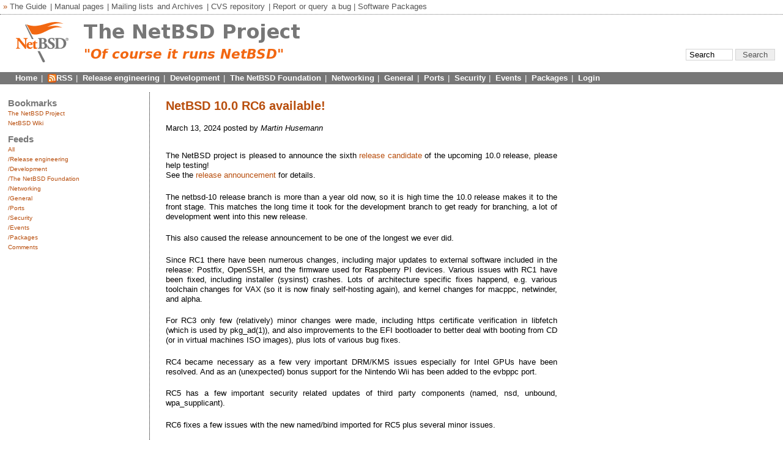

--- FILE ---
content_type: text/html;charset=utf-8
request_url: https://blog.netbsd.org/tnf/entry/netbsd_10_0_rc6_available
body_size: 11278
content:
<!DOCTYPE html PUBLIC "-//W3C//DTD XHTML 1.0 Strict//EN"
	"http://www.w3.org/TR/xhtml1/DTD/xhtml1-strict.dtd">
<html xmlns="http://www.w3.org/1999/xhtml">
	<head>
		<meta http-equiv="content-type" content="text/html; charset=utf-8" />
                 <link rel="shortcut icon" href="/tnf/resource/favicon.ico" type="image/x-icon"> 
		<title>
			NetBSD Blog
		</title>
                <link rel="stylesheet" type="text/css" href='/tnf/resource/global.css' />
		<link rel="stylesheet" type="text/css" href='/tnf/page/custom.css' />
	</head>
	<body>
		
			        
            <link rel="alternate" type="application/atom+xml" title="Recent Entries (Atom)"  href="http://blog.netbsd.org/tnf/feed/entries/atom" />
    <link rel="alternate" type="application/rss+xml"  title="Recent Entries (RSS)"   href="http://blog.netbsd.org/tnf/feed/entries/rss" />
    <link rel="alternate" type="application/atom+xml" title="Recent Comments (Atom)" href="http://blog.netbsd.org/tnf/feed/comments/atom" />
    <link rel="alternate" type="application/rss+xml"  title="Recent Comments (RSS)"  href="http://blog.netbsd.org/tnf/feed/comments/rss" />

    
                <link rel="search"
            title="OpenSearch Descriptor for weblog NetBSD Blog"
            type="application/opensearchdescription+xml"
            href="http://blog.netbsd.org/roller-services/opensearch/tnf" />
    		
		<div id="header">
			<div class="topNavigation">
				<span>&raquo;</span> <a href="http://www.NetBSD.org/docs/guide/en/">The Guide</a> | <a href="http://man.NetBSD.org">Manual pages</a> | <a href="http://www.NetBSD.org/mailinglists/">Mailing lists</a> and <a href="http://mail-index.NetBSD.org/">Archives</a> | <a href="http://cvsweb.NetBSD.org/">CVS repository</a> | <a href="http://www.NetBSD.org/cgi-bin/sendpr.cgi?gndb=netbsd">Report</a> or <a href="http://gnats.NetBSD.org/">query</a> a bug | <a href="http://www.NetBSD.org/docs/software/packages.html">Software Packages</a>
			</div>
			<div class="centralHeader">
				<a href="/"><img src="/tnf/resource/NetBSD-headerlogo.png" alt="[NetBSD Logo]" width="506" height="90" /></a>
				<div class="headerTools">
<BR>
					<div id="headerSearch">
						<form method="get" action="/tnf/search">
							<input class="whiteOnBlack" type="text" name="q" onfocus="if(this.value==this.defaultValue ) this.value='';" size="12" maxlength="255" value="Search" /> <input type="submit" value="Search" />
						</form>
					</div>
				</div>
			</div>
			<div class="navBar">
				<a href="http://blog.netbsd.org/tnf/" title="Home">Home</a>&nbsp;|&nbsp;
                                <img src="/tnf/resource/feed-icon-14x14.png" border=0 align="absmiddle"><a href="http://blog.netbsd.org/tnf/feed/entries/atom">RSS</a>&nbsp;|&nbsp;
 <a href="/tnf/category/Release+engineering" title="Blog about NetBSD release engineering.">Release engineering</a>&nbsp;|&nbsp;  <a href="/tnf/category/Development" title="About NetBSD development.">Development</a>&nbsp;|&nbsp;  <a href="/tnf/category/The+NetBSD+Foundation" title="TNF articles.">The NetBSD Foundation</a>&nbsp;|&nbsp;  <a href="/tnf/category/Networking" title="">Networking</a>&nbsp;|&nbsp;  <a href="/tnf/category/General" title="General">General</a>&nbsp;|&nbsp;  <a href="/tnf/category/Ports" title="Port specific news">Ports</a>&nbsp;|&nbsp;  <a href="/tnf/category/Security" title="Security advisories and security related information.">Security</a>&nbsp;|&nbsp;  <a href="/tnf/category/Events" title="Upcoming and past events.">Events</a>&nbsp;|&nbsp;  <a href="/tnf/category/Packages" title="The most portable package software in the world.">Packages</a>&nbsp;|&nbsp; 
      <a href="/roller-ui/login-redirect.rol"><span>Login</span></a>
  			</div>
		</div>
		<div id="content">
			<div class="rowOfBoxes">
				<div class="quarter noBorderOnLeft borderOnRight sideBarLeft">

                                                <h3>Bookmarks</h3>
                                                                                                <ul class="rFolder">
                    <li class="rFolderItem">
                                <a href="https://www.NetBSD.org/"
               title="NetBSD is a free, secure, and highly portable Unix-like Open Source operating system available for many platforms, from large-scale server systems to powerful desktop systems to handheld and embedded devices."
               class="rBookmark0">The NetBSD Project</a>
                </li>
            <li class="rFolderItem">
                                <a href="https://wiki.netbsd.org/"
               title="The NetBSD Wiki is a collaborative writing project to build useful resources for NetBSD users."
               class="rBookmark0">NetBSD Wiki</a>
                </li>
                    </ul>
	
						<h3>Feeds</h3>
						    <ul class="rFeeds">
    <li><a href="http://blog.netbsd.org/tnf/feed/entries/atom">All</a></li>
                <li><a href="http://blog.netbsd.org/tnf/feed/entries/atom?cat=%2FRelease+engineering">/Release engineering</a></li>
            <li><a href="http://blog.netbsd.org/tnf/feed/entries/atom?cat=%2FDevelopment">/Development</a></li>
            <li><a href="http://blog.netbsd.org/tnf/feed/entries/atom?cat=%2FThe+NetBSD+Foundation">/The NetBSD Foundation</a></li>
            <li><a href="http://blog.netbsd.org/tnf/feed/entries/atom?cat=%2FNetworking">/Networking</a></li>
            <li><a href="http://blog.netbsd.org/tnf/feed/entries/atom?cat=%2FGeneral">/General</a></li>
            <li><a href="http://blog.netbsd.org/tnf/feed/entries/atom?cat=%2FPorts">/Ports</a></li>
            <li><a href="http://blog.netbsd.org/tnf/feed/entries/atom?cat=%2FSecurity">/Security</a></li>
            <li><a href="http://blog.netbsd.org/tnf/feed/entries/atom?cat=%2FEvents">/Events</a></li>
            <li><a href="http://blog.netbsd.org/tnf/feed/entries/atom?cat=%2FPackages">/Packages</a></li>
        <li><a href="http://blog.netbsd.org/tnf/feed/comments/atom">Comments</a></li>
    </ul>

			</div>
			</div>
			<div class="mainContent">
				<div class="half noBorderOnLeft" style="border-left: 1px dotted #000">
							  		              <h2><a href="/tnf/entry/netbsd_10_0_rc6_available">NetBSD 10.0 RC6 available!</a></h2><BR>
<div class="descr">March 13, 2024 posted by <i>Martin Husemann</I></div><BR>

  <p>
The NetBSD project is pleased to announce the sixth
<a href="https://cdn.NetBSD.org/pub/NetBSD/NetBSD-10.0_RC6/">release candidate</a> of the upcoming 10.0 release, please help testing!<br />
See the <a href="https://www.NetBSD.org/releases/formal-10/NetBSD-10.0.html">release announcement</a> for details.
</p>
<p>The netbsd-10 release branch is more than a year old now, so it is high time the 10.0 release makes it to the front stage. This matches the long time it took for the development branch to get ready for branching, a lot of development went into this new release.
</p>
<p>
This also caused the release announcement to be one of the longest we ever did.
</p>
<p>
Since RC1 there have been numerous changes, including major updates to external software included in the release: Postfix, OpenSSH, and the firmware used for Raspberry PI devices. Various issues with RC1 have been fixed, including installer (sysinst) crashes. Lots of architecture specific fixes happend, e.g. various toolchain changes for VAX (so it is now finaly self-hosting again), and kernel changes for macppc, netwinder, and alpha.
</p>
<p>
For RC3 only few (relatively) minor changes were made, including https certificate verification in libfetch (which is used by pkg_ad(1)), and also improvements to the EFI bootloader to better deal with booting from CD (or in virtual machines ISO images), plus lots of various bug fixes.
</p>
<p>
RC4 became necessary as a few very important DRM/KMS issues especially for Intel GPUs have been resolved.
And as an (unexpected) bonus support for the Nintendo Wii has been added to the evbppc port.
</p>
<p>
RC5 has a few important security related updates of third party components (named, nsd, unbound, wpa_supplicant).
</p>
<p>
RC6 fixes a few issues with the new named/bind imported for RC5 plus several minor issues.
</p>
<p>Especially on amd64 machines please notes that we got a new DRM/KMS subsystem version, and this may lead to fallout on
some hardware. Unfortunately not all known bugs from the release engineering 
<a href="https://wiki.NetBSD.org/releng/netbsd-10/">pre-release task list</a> could be fixed in time for this release - we will continue to improve the current state and hope to have more of them solved for the next (10.1) release.
</p>
<p>
If you want to test 10.0 RC6 please check the <a href="https://cdn.NetBSD.org/pub/NetBSD/NetBSD-10.0_RC6/amd64/INSTALL.html">installation notes</a> for your architecture and download the preferred 
<a href="https://cdn.NetBSD.org/pub/NetBSD/NetBSD-10.0_RC6/images/">install image</a> from the CDN or if you are using an ARM based device from the netbsd-10 builds from the <a href="https://armbsd.org">bootable ARM images</a> page.
</p>
<p>
If you have any issues with installation or run into issues with the system during use, please contact us on one of the
<a href="https://mail-index.NetBSD.org">mailing lists</a> or file a <a href="https://www.netbsd.org/cgi-bin/sendpr.cgi?gndb=netbsd">problem report</a>.
</p>

 [<a href="/tnf/entry/netbsd_10_0_rc6_available#comment-form">0 comments</a>]

</p>

<p>
<script type="text/javascript">
digg_url = 'http://blog.netbsd.org/tnf/entry/netbsd_10_0_rc6_available';
digg_title = 'NetBSD 10.0 RC6 available!';
digg_skin = 'compact';
digg_window = 'new';
</script>
<script src="https://digg.com/tools/diggthis.js" type="text/javascript"></script>

<!--
<img src="https://images.slashdot.org/favicon.ico" alt="Slashdot" border="0" height="16" width="16">
<a href="javascript:location.href='http://slashdot.org/slashdot-it.pl?op=basic&amp;url='+encodeURIComponent(http://blog.netbsd.org/tnf/entry/netbsd_10_0_rc6_available)">Slashdot It!</a>
-->
</p>

<p>&nbsp;</p>

    		  <div class="next-prev">
		  		                                 &laquo; <a href="/tnf/entry/netbsd_10_0_rc5_available">NetBSD 10.0 RC5...</a> |  
                <a href="/tnf/">Main</a>
                | <a href="/tnf/entry/statement_on_backdoor_in_xz">Statement on backdoo...</a> &raquo;
    		  		  </div>
		  		     <br/><br/>
		     		     
    <div class="comments-form">
    <div class="comments-head">Post a Comment:</div>
    <a name="comment-form"></a>

    <span class="status">Comments are closed for this entry.</span>

    </div>
		  				</div>
			</div>
			<div class="clearer"></div>
		</div>
		<div class="rowOfBoxes">
			<div id="footer">
				<span class="footfeed"><a href="http://www.NetBSD.org/cgi-bin/feedback.cgi">Contact</a> |</span> <span class="footcopy"><a href="http://www.NetBSD.org/about/disclaimer.html">Disclaimer</a> | <span class="copyright">Copyright © 1994-2015 The NetBSD Foundation, Inc.</span> ALL RIGHTS RESERVED.<br />
				NetBSD<sup>®</sup> is a registered trademark of The NetBSD Foundation, Inc.</span>
			</div>
		</div>
	</body>
</html>



--- FILE ---
content_type: text/css
request_url: https://blog.netbsd.org/tnf/resource/global.css
body_size: 8457
content:
/* ##### Common Styles ##### */

body {
  background-color: #ffffff;
  color: #000000;
  font-family: Tahoma, sans-serif;
  font-size: small;
  line-height: 1.3em;
  margin: 0;
  padding: 0;
}

acronym, .titleTip {
  border-bottom: 1px dotted rgb(61,92,122);
  cursor: help;
  margin: 0;
  padding: 0 0 0.4px 0;
}

img {
  border: none;
}

a:link {
  color: #b84e0d;
  text-decoration: none;
}

a:hover {
  color: #f26711;
  text-decoration: underline;
}

a:visited {
  color: #880000;
  text-decoration: none;
}

a:visited:hover {
  color: #f26711;
  text-decoration: underline;
}

h3 {
  color: #777777;
}

h4 {
  color: #777777;
}

.doNotDisplay {
  display: none !important;
}

/* ##### Header ##### */

.topNavigation {
  color: #555555;
  margin: 0;
  padding: 0.5ex 5px;
  border-bottom: 1px dotted #777777;
}

.topNavigation span {
  color: #b84e0d;
}

.topNavigation small {
  font-size: 80%;
}

.topNavigation a:link {
  color: #555555;
  text-decoration: none;
  margin: 0;
  padding: 0 0.25ex 0 0;
}

.topNavigation a:hover {
  color: #000000;
  text-decoration: underline;
}

.topNavigation a:visited {
  color: #555555;
  text-decoration: none;
}

.topNavigation a:visited:hover {
  color: #000000;
  text-decoration: underline;
}

.centralHeader {
  background-color: #ffffff;
  margin: 0;
  padding-left: 10px;
}

.headerTools {
  position: absolute;
  top: 40px;
  right: 1em;
  margin: 0;
}

#headerLangs a {
  color: #777777;
  background-color: transparent;
  text-decoration: none;
  margin: 0;
  padding: 0 0 0.5ex 0;
}

#headerLangs a:hover {
  color: #f26711;
  background-color: transparent;
  text-decoration: underline;
}

#headerLangs {
  position: absolute;
  top: 2.5em;
  right: 1em;
  white-space: nowrap;
}

#headerSearch {
  position: absolute;
  top: 40px;
  right: 0;
}

#headerSearch form {
  margin: 0; /* need for IE Mac */
  text-align: right; /* need for IE Mac */
  white-space: nowrap; /* for Opera */
}

#headerSearch input {
  background-color: #eeeeee;
  color: #555555;
  border: 1px solid #d4d4d4;
  padding: 1px 5px 1px 5px;
  font-size: small;
  width: 5em;
}

.whiteOnBlack {
  background-color: #ffffff !important;
  color: #000000 !important;
}

#headerMirrors select {
  font-size: 12px;
}

#headerMirrors input {
  background-color: #eeeeee;
  color: #555555;
  border: 1px solid #d4d4d4;
  padding: 1px 5px 1px 5px;
  font-size: small;
  width: 5em;
}

.navBar {
  color: #ffffff;
  background-color: #777777;
  margin: 0;
  padding-left: 25px;
  padding-top: 2px;
  border-bottom: 2px dotted #777777;
}

.navBar span {
  color: #ffffff;
}

.navBar a {
  color: #ffffff;
  background-color: transparent;
  font-weight: bold;
  text-decoration: none;
  margin: 0;
  padding: 0 0.25ex 0 0;
}

.navBar a:hover {
  text-decoration: none;
}

.navBar a:visited {
  color: #ffffff;
}

/* ##### Content ##### */


.sideBarLeft p {
  clear: both;
}

.iconsLeft img {
  float: left;
}

.iconsRight img {
  float: right;
}

.featureList {
  clear: both;
}

.featureList h2 {
  margin-bottom: 1em !important;
}

#content {
  margin: 0;
  clear: left;
}

#content h1 {
  color: #777777;
  background-color: transparent;
  line-height: 1.3em;
  margin: 0;
  padding: 1ex 0 0 0;
}

#content h2 {
  color: #777777;
  background-color: transparent;
  line-height: 1.3em;
  margin: 0;
  padding: 1ex 0 0 0;
}

#content h3 {
  color: #777777;
  background-color: transparent;
  line-height: 1.3em;
  margin: 0;
  padding: 1ex 0 0 0;
}

#content h4 {
  color: #777777;
  background-color: transparent;
  line-height: 1.3em;
  margin: 0;
  padding: 1ex 0 0 0;
}

#content h5 {
  color: #777777;
  background-color: transparent;
  line-height: 1.3em;
  margin: 0;
  padding: 1ex 0 0 0;
}

#content p {
  line-height: 1.3em;
  margin: 1em 0 1.5em 0;
  padding: 0;
}

.buttons {
  text-align: center;
  margin-top: 2em;
  line-height: 3em;
}

#news {
  color: #777777;
  font-style: italic;
}

#news ul {
  list-style-type: none;
  padding: 0;
  padding-left: 1em;
  margin: 0;
  margin-top: 1em;
}

#news li {
  margin: 0;
  padding: 0;
  padding-bottom: 1em;
}

#news li a {
  font-style: normal;
}

#news img {
  margin-top: 1em;
}

.more {
  margin: 0;
  padding: 0.5em 0;
  white-space: nowrap;
}

.more a, .more li a {
  color: #f26711;
  background-color: transparent;
  font-weight: bold;
  text-decoration: none;
  margin: 0;
}

.more a:hover {
  color: #f26711;
  text-decoration: underline;
}

.rowOfBoxes {
  clear: both;
}

.quarter, .oneThird, .half, .twoThirds, .fullWidth {
  margin: 1em 0;
  float: left;
  border-left: 1px solid rgb(204,204,204);
}

.quarter {
  width: 17%;
  padding-left: 1em;
  padding-right: 1em;
}

.oneThird {
  width: 28%;
  padding: 0 1em;
}

.half {
  text-align: justify;
  width: 50%;
  padding: 0 2em;
}

.twoThirds {
  width: 63%;
  padding: 0 1em;
}

.fullWidth {
  width: 96%;
  padding: 0 1.2em;
  border-left: none;
}

.filler {  /* use with an empty <p> element to add padding to the end of a text box */
  border: 1px solid white;
}
 
.noBorderOnLeft {
  border-left: none;
}

.BorderOnRight {
  border-right: 1px solid #d4d4d4;
}

.dividingBorderAbove {
  border-top: 1px solid rgb(204,204,204);
}

.greyLink a {
  color: #777777;
  text-decoration: none;
}

.greyLink a:hover {
  text-decoration: underline
}

.greyLink a:visited {
  color: #777777;
  text-decoration: none;
}

.greyLink a:visited:hover {
  color: #777777;
  text-decoration: underline;
}

/* ##### Footer ##### */

#footer {
  color: #777777;
  background-color: #f2f2f2;;
  text-align: center;
  line-height: 1.25em;
  margin: 2em 0 0 0;
  padding: 1ex 10px;
  clear: left;
  border-top: 1px solid #d4d4d4;
  border-bottom: 1px solid #d4d4d4;
}

#footer a {
  color: #777777;;
  background-color: transparent;
  text-decoration: underline;
}

#footer a:hover {
  text-decoration: none;
}

#hackathonBox {
  background: #f26711;
  color: #ffffff;
  margin: 1em 2em;
  padding: 1em 2em;
  text-align: left;
}

#hackathonBox a {
  color: #ffffff;
  text-decoration: underline;
}

#warnBox {
  font-weight: bold;
  background: #f26711;
  color: #ffffff;
  margin: 5px 5px;
  padding: 5px 5px;
  text-align: center;
}

#warnBox a {
  color: #ffffff;
  text-decoration: underline;
}

/* #### Overrides from the old NetBSD.css stylesheet ### */

table {
	font-size: 100%; /* keeps font size the same as in the body */
	Border-Width: 0.0em;
}

table td {
	Font-Family: Tahoma, Verdana, sans-serif;
	padding: 3pt;
}

.centered {
	Width: 90%;
	Margin-Left: auto;
	Margin-Right: auto;
}

.strikethrough {
	Text-Decoration: line-through;
}

.programlisting {
	Background-Color: #f5f5f5;
	Line-Height: 1.2em;
	Border-Color: #d4d4d4;
	Border-Style: solid;
	Border-Width: thin;
	Margin-Left: auto;
	Margin-Right: auto;
	Padding: 5pt;
	Width: 90%;
}


tr {
	Vertical-Align: top;
}

td {
	Vertical-Align: top;
}

th, td.theader {
	Background-Color: #f8f8f8;
	Font-Weight: bold;
	Vertical-Align: middle;
	Padding: 5pt;
}

td.developerslist {
	White-space: nowrap;
	Padding: 0.3em 0.3em 0.3em 0.3em;
}

td.developerslistwrap {
        White-space: normal;
        Padding: 0.3em 0.3em 0.3em 0.3em;
}

table.developerslist {
	Border-Width: 0.0em;
	Margin-Left: 0.5em;
	Margin-Right: 0.5em;
}

.center {
	Vertical-Align: middle;
	Text-Align: center;
}

tt.filename {
	Line-Height: 1.3em;
	Color: #AA0000;
}

tt.varname {
	Line-Height: 1.3em;
	Color: #2222AA;
}

.note {
	Background-Color: #f5f5f5;
	Border-Color: #d4d4d4;
	Border-Style: solid;
	Border-Width: thin;
	Padding: 5pt;
}

.head {
	Font-family: Arial, Verdana, Helvetica, sans-serif;
	Font-size: 120%;
	Font-weight: bold;
	Color: #777777;
}

.subhead {
	Font-family: Arial, Verdana, Helvetica, sans-serif;
	Font-size: 90%;
	Font-weight: bold;
	Color: #777777;
}

.newsindex {
	Font-family: Geneva, "Lucida Grande", Arial, Verdana, sans-serif;
	Font-size: 80%;
	Font-weight: normal;
}

.webtoc {
	Font-Family: "Lucida Grande", Geneva, Arial, Verdana, sans-serif;
}

.foothome {
	Line-Height: 1em;
	Vertical-Align: middle;
}

.footfeed {
	Line-Height: 1em;
}

.footcopy {
	Line-Height: 1em;
}

.foottag {
	Line-Height: 1em;
}

.pkgname {
	Font-Family: "Arial", "Helvetica", "Courier New", "Courier", "fixed", monospace;
	Font-Style: Italic;
	Text-Decoration: none;
	Line-Height: 1.3em;
}

.gnatspr {
	Font-Weight: bold;
}

.warning {
	Color: red;
}

.book {
  margin: 2em;
}

.preface {
  margin: 2em;
}

.chapter {
  margin: 2em;
}

.appendix {
  margin: 2em;
}


--- FILE ---
content_type: text/css;charset=utf-8
request_url: https://blog.netbsd.org/tnf/page/custom.css
body_size: 6335
content:
dummy { }

#mainContent {
 border-left: 1px dotted #000;
}

/*-------------------------------------------------------------
Base styles
--------------------------------------------------------------*/

a {
  text-decoration: none;
}

a:hover {
  text-decoration: underline overline;
}

body {
    background: white;
    /*font-family:"Lucida Grande", lucida, Geneva, Arial, sans-serif;*/
}

.img {
    border: 0px;
    margin: 0px; 
}

/* entries ----------------------------------------------- */

.entryBox {
    font-size: 90%;
}
.entryTitle {
    font-weight: bold;
}

.entryInfo {
    font-size: 90%;
    color: #999;
}
div.dayTitle {
    font-size: 120%;
    font-weight:bold;	
    padding: .5em 0 0 0;
}
div.next-previous {
    font-size: 80%;
    text-align: center;
    padding: .5em 0 .5em 0;

}

/* category chooser ----------------------------------------------- */

.category-chooser {
    margin: -50%;
    width:100%;
}
.rCategory li {
    font-size: 80%;
    display: inline;
    list-style-type: none;
    padding-right: 20px;
}
li.selected {
    font-weight: bold;
}

/* other lists ----------------------------------------------- */

ul.rNavigationBar, ul.rMenu, ul.rFolder, ul.rFeeds, ul.rReferersList, ul.rEntriesList {
    list-style-type: none;
    padding: 0;
    margin: 0;
    font-size: 80%;
}


/* calendar ----------------------------------------------- */

.hCalendarDay{
    text-align : center;
    font-size: small;
}
th.hCalendarDayNameRow {
    text-align : center;
    font-size : small;
    font-weight : bold;
}
td.hCalendarDayCurrent {
    text-align : center;
    font-size  : small;
    font-weight: bold;
}
td.hCalendarDayLinked {
    text-align : center;
    font-size  : small;
    font-weight: bold;
}

/* comments */

.content form ul{ 
	margin-left:0;
	list-style:none inside none;
}
.content form li{ 
	margin: 5px 0px 5px 0px;
	list-style:none inside none;
	background-image: none;
}

label.desc{
    border: 0;
    display: block;
    font-weight: bold;
}

form textarea{
    width:90%;
    height:140px;
    border: 1px groove #777777;
    padding: 2px 3px;
}
form input{
    border: 1px inset #777777;
    padding: 2px 3px;
}

div.next-prev {
	text-align: center;
}

div.comments, .comments-form, #searchAgain{
 	padding:20px;
        background-color:#F5F5F5;
        border:thin solid #D4D4D4;
}

form ul{ position: relative; list-style: none; width: 100%; }
/*form li{ line-height: 2em; margin: 0; padding: 1px 1px 6px 9px; }*/
form li.focused{ background-color: #fff7c0 !important; }
form li p{ font-size: 9px; line-height: 13px; color: #444; }
/*form li{ display: inline-block; }*/
form[id] li{ display: block; }
form li div{ display: inline-block; }
form[id] li div{ display: inline; }
form .left{ float: left !important; margin: 0; }
form .right{ float: right !important; margin: 0; }
form .clear{ clear: both; } 
form li div p{ margin: 0 0 5px 0; }
form div.left{ margin-right: 2px !important; }
form div.left[class]{ margin-right: 4px !important; }
form div.left img{ margin: 0 0 -2px 0; }
form h2{ font-size: 1.8em; clear: left; } 
form .info{ display: inline-block; margin: 0 0 10px 0; padding: 0 0 4px 0;}
form .info[class]{ display: block; }
form .info p{ font-size: 1em; line-height: 1.3em; margin: 0 0 8px 0; }
textarea.textarea{margin-bottom: 1px;}
textarea.textarea[class]{font-family: "Lucida Grande", Tahoma, "Trebuchet MS", Verdana, sans-serif;}
select.select{ padding: 1px 0 0 0; margin: 1px 0 3px 0; }
select.select[class]{ margin: 0; padding: 1px 0 1px 0; }
form .small{ width: 70px; }
form .medium{ width: 170px; }
form .large, form textarea.textarea{ width: 340px; }
form .tags{ width: 320px; }
form textarea.small{ height: 5.5em; }
form textarea.medium{ height: 10em; }
form textarea.large{ height: 20em; }
.choices input{ width: 200px; margin-right: 3px; }
.choices ol{ margin: 10px 0 0 0; }
.choices[class] ol{ margin: 0 !important; }
.choices img{ margin: 0 0 1px 0; }
fieldset ol li{ display: list-item !important; margin: 0 5px 2px 3px !important; padding: 0 !important; list-style: inside decimal; }
input.button, button { width: 6em; padding: 2px 2px 0 0; /* fix for IE */ }
/* revert to normal for Firefox */
li>input.button, li>button, input.button>input.button, button>button { padding: 2px; border: 1px outset #777777 }
/*label.desc{
    margin: 4px 0 3px 0;
    border: 0;
    color: #444;
    font-size: 1em;
    line-height: 1.3em;
    display: block;
    font-weight: bold;
}*/
input.text, input.number, input.url, input.email, input.password, input.file, 
textarea.textarea, select.select{
    font-size: 1.2em;
    border-top: 1px solid #7c7c7c;
    border-left: 1px solid #c3c3c3;
    border-right: 1px solid #c3c3c3;
    border-bottom: 1px solid #ddd;
    color: #333;
}
input.text, input.number, input.url, input.email, input.password, input.file{ padding: 2px; }
input.currency{ text-align: right; }
input.checkbox, input.radio{
    display: block;
    line-height: 1.4em;
    margin: 8px 0 0 3px;
    width: 13px;
    height: 13px;
}
input.focus, textarea.focus { background: #ffd; color: #000; }
label.choice{
    display: block;
    line-height: 1.4em;
    margin: -19px 0 0 25px;
    padding: 4px 0 5px 0;
    color: #444;
    width: 80%;
}


/*-------------------------------------------------------------
Basic theme styles
--------------------------------------------------------------*/

h1 {
  font-size:200%;
  color:#CC9933;
}
h2, .comments-head{
    color: #880000;
    font-size:150%;
    font-weight:bold;
    /*border-bottom:1px dotted #666;
    text-transform:uppercase;
    letter-spacing: .2em;*/  	
    margin-top: .5em;			
}
h1.weblogName {
    text-align:center;
}
p.weblogDescription {
    text-align: center;
}
div.dayTitle {
    color:#CC9933;
    font-size:90%;
    text-transform:uppercase;
    border-bottom:1px dotted #666;		
}

/* layout ----------------------------------------------- */

.content_wrapper {
    width: 80%;
    float: left;
}
.content {
    padding: 0em 2em 2em 2em;
}
.rightbar_wrapper { 
    width: 20%;
    float: right;
}


